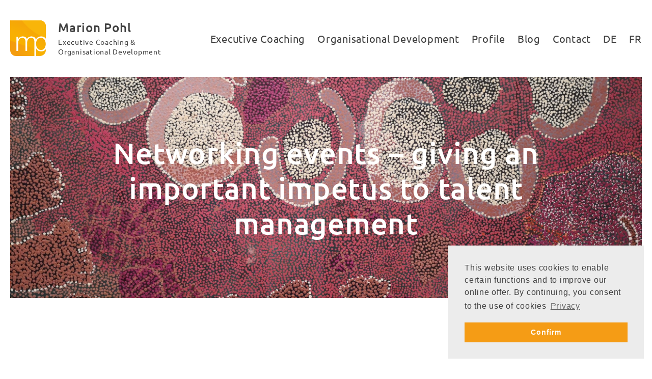

--- FILE ---
content_type: text/html; charset=UTF-8
request_url: https://www.marion-pohl.com/tag/networking-events-en/?lang=en
body_size: 3795
content:
    <!DOCTYPE html>
<html lang="en">
<head>
    <meta charset="UTF-8">
    <title>Marion Pohl | </title>
    <meta name="viewport" content="width=device-width, initial-scale=1">
    <link rel="stylesheet" href="https://www.marion-pohl.com/wp-content/themes/marionpohl/style.css">
    <link rel="stylesheet" type="text/css" href="https://cdn.jsdelivr.net/npm/cookieconsent@3/build/cookieconsent.min.css" />
    <script src="https://cdn.jsdelivr.net/npm/cookieconsent@3/build/cookieconsent.min.js" data-cfasync="false"></script>
</head>

<body>
<script async src="https://www.googletagmanager.com/gtag/js?id=UA-143093452-1"></script>
<script>
var gaProperty = 'UA-143093452-1';
var disableStr = 'ga-disable-' + gaProperty;
if (document.cookie.indexOf(disableStr + '=true') > -1) {
  window[disableStr] = true;
}

// Opt-out function
function gaOptout() {
  document.cookie = disableStr + '=true; expires=Thu, 31 Dec 2099 23:59:59 UTC; path=/';
  window[disableStr] = true;
  alert('Das Tracking durch Google Analytics wurde in Ihrem Browser für diese Website deaktiviert.');
}
</script>

<!-- GOOGLE ANALYTICS START -->
<script>
    window.dataLayer = window.dataLayer || [];
    function gtag(){dataLayer.push(arguments);}
    gtag('js', new Date());
    gtag('config', 'UA-143093452-1', { 'anonymize_ip': true });
</script>
    <script>
        window.addEventListener("load", function(){
            window.cookieconsent.initialise({
              "palette": {"popup": {"background": "#ececec", "text": "#404040"}, "button": {"background": "#f59c15", "text": "#ffffff"} }, "position": "bottom-right", "content": {"message": "This website uses cookies to enable certain functions and to improve our online offer. By continuing, you consent to the use of cookies", "dismiss": "Confirm", "link": "Privacy", "href": "/datenschutz"}
            })
        });
    </script>

<header class="navigation">
    <div class="container">
        <div class="navigation-wrap">
            <a class="home-link" href="/?lang=en">
                <img class="home-link-logo" src="https://www.marion-pohl.com/wp-content/themes/marionpohl/img/marion-pohl-logo.svg" alt="">
                <div>
                    <h1 class="home-link-title">Marion Pohl</h1>
                    <p class="home-link-sub-title">
                        Executive Coaching & <br>
                        Organisational Development
                    </p>
                </div>
            </a>

                            <input type="checkbox" id="burger">
                <label for="burger" class="burger"></label>
                <div class="main-nav">
                                            <div class="main-nav-item ">
                            <a href="https://www.marion-pohl.com/executive-coaching/?lang=en">
                                Executive Coaching                            </a>
                                                    </div>
                                            <div class="main-nav-item ">
                            <a href="https://www.marion-pohl.com/organisational-development/?lang=en">
                                Organisational Development                            </a>
                                                        <div class="main-nav-dropdown card-item">
                                <div class="card-body">
                                                                            <a class="link-list-item " href="https://www.marion-pohl.com/organisational-development/leadership-development/?lang=en">
                                            Leadership Development                                        </a>
                                                                            <a class="link-list-item " href="https://www.marion-pohl.com/organisational-development/change-management/?lang=en">
                                            Change Management                                        </a>
                                                                            <a class="link-list-item " href="https://www.marion-pohl.com/organisational-development/team-development/?lang=en">
                                            Team Development                                        </a>
                                                                            <a class="link-list-item " href="https://www.marion-pohl.com/organisational-development/hr-development/?lang=en">
                                            HR Development                                        </a>
                                                                    </div>
                            </div>
                                                    </div>
                                            <div class="main-nav-item ">
                            <a href="https://www.marion-pohl.com/profile/?lang=en">
                                Profile                            </a>
                                                    </div>
                                            <div class="main-nav-item ">
                            <a href="https://www.marion-pohl.com/blog/?lang=en">
                                Blog                            </a>
                                                    </div>
                                            <div class="main-nav-item ">
                            <a href="https://www.marion-pohl.com/kontakt/?lang=en">
                                Contact                            </a>
                                                    </div>
                                                                                                                            <div class="main-nav-item">
                                    <a class="site-footer-nav-item" href="https://www.marion-pohl.com/tag/networking-events/">DE</a>
                                </div>
                                                                                                                                                                    <div class="main-nav-item">
                                    <a class="site-footer-nav-item" href="https://www.marion-pohl.com/?lang=fr">FR</a>
                                </div>
                                                                                        </div>
                    </div>
    </div>
</header>

            <div class="container">
                            <div class="site-header-wrap">
                    <header class="site-header parent-height" style="background-image: url(https://www.marion-pohl.com/wp-content/uploads/2022/11/Sieben-Schwester_2-scaled.jpg);">
                        <h1 class="site-header-title">Networking events – giving an important impetus to talent management</h1>
                    </header>
                </div>
                <div class="article-wrap section">
                    <h2><strong>Young talent and management talking to each other</strong></h2>
<p>Thinking up ideas during the lunch break? Enquiring about possible mentors in the canteen? In other European countries, opportunities for networking are used much more incidentally and naturally. Here in Germany, it is rather unusual for HR staff to meet top management for lunch to talk about personnel development. From my own work experience in France, all I can say is, ‘What a pity to waste such an opportunity!’ I am a firm believer in networking events and in exchange that goes beyond conference rooms. For many of my clients, I designed and implemented networking events as part of talent management.</p>
<p>&nbsp;</p>
<p>“Meet the management” – in line with this motto, young talents have the opportunity to meet leaders on an equal footing, off the beaten track of offices and conference rooms. Managers, on the other hand, can discuss things in a relaxed setting and get an impression of their employees without creating an atmosphere like in a job interview. Yet, in addition to being perfect for discussing positions that need to be filled, the events offer also many other opportunities.</p>
<p>&nbsp;</p>
<p><strong>Why networking should be practised as an important leadership quality</strong></p>
<p>&nbsp;</p>
<ol>
<li><strong>An exercise on unfamiliar ground</strong></li>
</ol>
<p>Networking is an art – an art you can learn regardless of character and preferences. Having relaxed conversations at business level that go beyond work-related topics requires practice. Offering young talents such an opportunity is a good and simple investment in the leaders of tomorrow.</p>
<p>&nbsp;</p>
<ol start="2">
<li><strong>Having a strategic discussion</strong></li>
</ol>
<p>Once they reach beyond the level of classic small talk at a networking event, managers and young talents are likely to have an exciting conversation about interesting topics. In this relaxed setting, the future leaders learn particularly well how to keep cool in such situations and control the conversation.</p>
<p>&nbsp;</p>
<ol start="3">
<li><strong>Thinking outside the box</strong></li>
</ol>
<p>A conversation in a conference room, which is about clear facts, is quite different from a networking event. In the latter, new levels of discussion may contribute to ongoing substantive challenges.</p>
<p>&nbsp;</p>
<p><strong>The advantages of networking for top management</strong></p>
<p><strong> </strong></p>
<ol>
<li><strong>Staying in contact with the employees </strong></li>
</ol>
<p>Outside the office world, conversations can be held differently and bonds can be strengthened. What is more, top management gets a good overview of the talents in the company.</p>
<p>&nbsp;</p>
<ol start="2">
<li><strong>Creating proximity and offering opportunities</strong></li>
</ol>
<p>In a relaxed setting, the inhibition threshold when talking to managers is lower than in everyday office life. Here, it is easier to get to know new employees.</p>
<p>&nbsp;</p>
<ol start="3">
<li><strong>Reducing distances</strong></li>
</ol>
<p>In fast-growing companies, physical distances can be a challenge. Events are a good way to reduce such distances and to maintain and strengthen contacts.</p>
<p><strong> </strong></p>
<p><strong>What is it about and who participates? </strong></p>
<p>To give everyone a chance to talk to each other, management should invite only eight to ten young talents.</p>
<p>Good events offer new opportunities for exchange on both sides. Employees get a chance to ask what they have always wanted to know from the executive board. Top management, on the other hand, can share their messages directly, communicate strategic issues, listen, and gain new ideas.</p>
<p>&nbsp;</p>
<p>Extraordinary conversations develop particularly easily if the event is associated with a special theme. A keynote speech of about 15 minutes given by one of the managers can provide exciting ideas for discussion. The quality of the event depends very much on good facilitation – ideally implemented directly by colleagues in HR development. This creates space for qualitative exchange.</p>
<p>&nbsp;</p>
<p><strong>What environment is most suitable for networking events?</strong></p>
<p>Unconventional formats such as a shared breakfast or evenings in front of an open fire have proven successful with many of my clients. Getting together in a relaxed atmosphere for two to three hours, eating finger food at a round table – this promotes exchange and has a lasting effect.</p>
<p><em>Wouldn’t networking as part of talent management be an interesting option for your company? You would like to get started straight away but are not quite sure how best to prepare the events? Please, get in touch!</em></p>
<p>&nbsp;</p>
<p>Photo(detail) © Minyipuru Pangkalpa 2015, Nancy Nyanjilpayi Chapman</p>
<p>&nbsp;</p>
                </div>
                    </div>
    
    <footer class="site-footer bg-orange">
    <div class="container">
        <div class="site-footer-contact">
            <img class="site-footer-logo" src="https://www.marion-pohl.com/wp-content/themes/marionpohl/img/marion-pohl-logo-white.png" alt="">
            <div>
                <p>
                    Executive Coaching & <br>
                    Organisational Development
                </p>
                <p>
                    Marion Pohl <br>
                    <a href="tel:+4915151017716">+49 151 510 177 16</a> <br>
                    <a href="mailto:mail@marion-pohl.com">mail@marion-pohl.com</a>
                </p>
            </div>
        </div>
        <div class="site-footer-nav">
            <a class="site-footer-nav-item" href="https://www.marion-pohl.com/kontakt/?lang=en">Contact</a>
            <a class="site-footer-nav-item" href="https://www.marion-pohl.com/impressum/?lang=en">Legal Notice</a>
            <a class="site-footer-nav-item" href="https://www.marion-pohl.com/datenschutz/?lang=en">Privacy</a>
        </div>
    </div>
</footer>
</body>
</html>

--- FILE ---
content_type: text/css
request_url: https://www.marion-pohl.com/wp-content/themes/marionpohl/style.css
body_size: 3754
content:
/*!
Theme Name: Marion Pohl
Author: Convoy Interactive
Author URI: https://convoyinteractive.com
Requires at least: WordPress 4.9.6
Version: DEV-MASTER
*/

/*! normalize-scss | MIT/GPLv2 License | bit.ly/normalize-scss */html{line-height:1.15;-ms-text-size-adjust:100%;-webkit-text-size-adjust:100%}body{margin:0}article,aside,footer,header,nav,section{display:block}h1{font-size:2em;margin:.67em 0}figcaption,figure{display:block}figure{margin:1em 40px}hr{box-sizing:content-box;height:0;overflow:visible}main{display:block}pre{font-family:monospace,monospace;font-size:1em}a{background-color:transparent;-webkit-text-decoration-skip:objects}abbr[title]{border-bottom:none;text-decoration:underline;-webkit-text-decoration:underline dotted;text-decoration:underline dotted}b,strong{font-weight:inherit;font-weight:bolder}code,kbd,samp{font-family:monospace,monospace;font-size:1em}dfn{font-style:italic}mark{background-color:#ff0;color:#000}small{font-size:80%}sub,sup{font-size:75%;line-height:0;position:relative;vertical-align:baseline}sub{bottom:-.25em}sup{top:-.5em}audio,video{display:inline-block}audio:not([controls]){display:none;height:0}img{border-style:none}svg:not(:root){overflow:hidden}button,input,optgroup,select,textarea{font-family:sans-serif;font-size:100%;line-height:1.15;margin:0}button{overflow:visible}button,select{text-transform:none}[type=reset],[type=submit],button,html [type=button]{-webkit-appearance:button}[type=button]::-moz-focus-inner,[type=reset]::-moz-focus-inner,[type=submit]::-moz-focus-inner,button::-moz-focus-inner{border-style:none;padding:0}[type=button]:-moz-focusring,[type=reset]:-moz-focusring,[type=submit]:-moz-focusring,button:-moz-focusring{outline:1px dotted ButtonText}input{overflow:visible}[type=checkbox],[type=radio]{box-sizing:border-box;padding:0}[type=number]::-webkit-inner-spin-button,[type=number]::-webkit-outer-spin-button{height:auto}[type=search]{-webkit-appearance:textfield;outline-offset:-2px}[type=search]::-webkit-search-cancel-button,[type=search]::-webkit-search-decoration{-webkit-appearance:none}::-webkit-file-upload-button{-webkit-appearance:button;font:inherit}fieldset{padding:.35em .75em .625em}legend{box-sizing:border-box;display:table;max-width:100%;padding:0;color:inherit;white-space:normal}progress{display:inline-block;vertical-align:baseline}textarea{overflow:auto}details{display:block}summary{display:list-item}menu{display:block}canvas{display:inline-block}[hidden],template{display:none}@font-face{font-family:"PT Serif";font-style:italic;font-weight:400;src:url(https://www.marion-pohl.com/wp-content/themes/marionpohl/fonts/pt-serif-v17-latin-italic.woff2) format("woff2"),url(https://www.marion-pohl.com/wp-content/themes/marionpohl/fonts/pt-serif-v17-latin-italic.woff) format("woff");font-display:swap}@font-face{font-family:Ubuntu;font-style:normal;font-weight:400;src:url(https://www.marion-pohl.com/wp-content/themes/marionpohl/fonts/ubuntu-v20-latin-regular.woff2) format("woff2"),url(https://www.marion-pohl.com/wp-content/themes/marionpohl/fonts/ubuntu-v20-latin-regular.woff) format("woff");font-display:swap}@font-face{font-family:Ubuntu;font-style:italic;font-weight:400;src:url(https://www.marion-pohl.com/wp-content/themes/marionpohl/fonts/ubuntu-v20-latin-italic.woff2) format("woff2"),url(https://www.marion-pohl.com/wp-content/themes/marionpohl/fonts/ubuntu-v20-latin-italic.woff) format("woff");font-display:swap}@font-face{font-family:Ubuntu;font-style:normal;font-weight:500;src:local(""),url(https://www.marion-pohl.com/wp-content/themes/marionpohl/fonts/ubuntu-v20-latin-500.woff2) format("woff2"),url(https://www.marion-pohl.com/wp-content/themes/marionpohl/fonts/ubuntu-v20-latin-500.woff) format("woff");font-display:swap}*{box-sizing:border-box}html{-webkit-font-smoothing:antialiased;-moz-osx-font-smoothing:grayscale}@media screen{html{font-size:16px}}@media screen and (min-width:768px){html{font-size:20px}}@media screen and (min-width:1280px){html{font-size:24px}}body{font-family:Ubuntu,sans-serif;font-weight:400;font-size:1rem;line-height:1.4;color:#404040;letter-spacing:.75px}img{display:block;margin-left:auto;margin-right:auto;height:auto}img.alignleft{display:inline-block}em,i{font-style:italic}strong{font-weight:500}blockquote{font-family:"PT Serif",serif;font-style:italic;font-size:1.75rem;text-align:center;margin:0}h1,h2,h3,h4,h5,h6{font-weight:500;line-height:1.2}.h1,h1{font-size:2.4rem;margin:3rem 0}.h2,h2{font-size:1.5rem;margin:2rem 0}.h3,h3{font-size:1.35rem;margin:1.5rem 0}.h4,h4,h5,h6{font-size:1rem;font-weight:500}a{text-decoration:none;color:inherit}ul{list-style-type:none}li{text-indent:0;margin-bottom:.5rem}ol,ul{padding-left:1em}ul li:before{content:"-";text-indent:-1em;display:inline-block}.mask-ellipse{width:auto;display:inline-block;overflow:hidden;border-radius:50%}.text-white{color:#fff}.text-center{text-align:center}.container{width:100%;max-width:1280px;margin-left:auto;margin-right:auto;padding-left:20px;padding-right:20px}.home-link{display:flex;align-items:flex-start}.home-link-logo{margin-right:1em}.home-link-title{font-size:24px;margin:0 0 5px}.home-link-sub-title{margin:0;display:block;font-size:13px}@media screen and (min-width:1280px){.home-link-sub-title{font-size:14px}}.article-wrap a{border-bottom:1px solid #f59c15}.article-wrap a:hover{border-color:transparent}.article-wrap img{display:block;max-width:100%;margin-top:40px;margin-bottom:40px}.site-header{display:flex;align-items:center;justify-content:center;padding:40px;background-color:#cecece;background-position:50%;background-size:cover}@media screen and (min-width:1280px){.site-header{background-size:100% auto}}.site-header-home{height:85vh;min-height:650px;background-size:cover}@media screen and (min-width:1280px){.site-header-wrap{position:relative;padding-bottom:35%}}@media screen and (min-width:1280px){.site-header.parent-height{position:absolute;left:0;top:0;width:100%;min-height:100%}}.site-header-title{width:100%;max-width:920px;margin-left:auto;margin-right:auto;text-align:center;color:#fff}.site-footer{color:#fff;padding-top:40px;padding-bottom:40px}.site-footer-logo{margin:1em 1em 1em 0}.site-footer-contact{display:flex;align-items:flex-start}.site-footer-nav{display:flex;align-items:center;justify-content:flex-end;font-size:.75rem}.site-footer-nav-item:not(:first-child){margin-left:1em}.article-wrap{width:100%;max-width:920px;margin-left:auto;margin-right:auto}.columns-wrap{display:flex;flex-wrap:wrap;margin-left:-20px;margin-right:-20px}.columns-item{padding-left:20px;padding-right:20px}.card-item,.columns-item{flex:1;display:flex;flex-direction:column}.card-item{width:100%;overflow:hidden;background:#fff;box-shadow:0 2px 4px -4px rgba(0,0,0,.1),0 6px 16px 0 rgba(0,0,0,.1);border-radius:8px;justify-content:space-between;margin-bottom:80px}a.card-item{transition:all .5s ease}a.card-item:hover{transform:translateY(-3px);box-shadow:0 2px 4px -4px rgba(0,0,0,.1),0 10px 30px 0 rgba(0,0,0,.1)}a.card-item:after{content:"";display:block;height:30px;width:30px;margin-left:20px;margin-bottom:40px;background-image:url("data:image/svg+xml;charset=utf-8,%3Csvg width='30' height='30' xmlns='http://www.w3.org/2000/svg'%3E%3Cg fill='none' fill-rule='evenodd'%3E%3Cpath fill='%23FFF' d='M-1351-3091H329v5918h-1680z'/%3E%3Cg%3E%3Ccircle fill='%23F59C15' cx='15' cy='15' r='15'/%3E%3Cpath stroke='%23FFF' stroke-width='3' d='M13 21l5-5.5-5-5.5'/%3E%3C/g%3E%3C/g%3E%3C/svg%3E")}@media screen and (min-width:640px){a.card-item:after{margin-left:40px}}.card-header{width:100%;filter:grayscale(100%)}.card-body{flex:1;padding-left:20px;padding-right:20px}@media screen and (min-width:640px){.card-body{padding-left:40px;padding-right:40px}}.section{padding-top:4rem;padding-bottom:4rem}.quote{text-align:center}.quote:after{content:"";display:block;margin:0 auto;width:83px;height:83px;background-image:url("data:image/svg+xml;charset=utf-8,%3Csvg xmlns='http://www.w3.org/2000/svg' width='83' height='83'%3E%3Cpath fill='%23F59C15' fill-rule='evenodd' d='M41.5 83C18.58 83 0 64.42 0 41.5S18.58 0 41.5 0 83 18.58 83 41.5 64.42 83 41.5 83zM43 53.8l2.099 4.2c2.716-.741 5.185-1.853 7.407-3.336 2.222-1.483 4.115-3.171 5.68-5.066 1.563-1.894 2.756-3.912 3.58-6.054.822-2.141 1.234-4.2 1.234-6.177 0-3.624-1.111-6.363-3.333-8.216-2.223-1.854-4.692-2.904-7.408-3.151-.905 0-1.831.309-2.778.927a10.48 10.48 0 00-2.53 2.347c-.741.947-1.297 2.039-1.667 3.274-.37 1.236-.35 2.512.062 3.83 1.234.495 2.675 1.112 4.32 1.854 1.647.741 2.922 1.482 3.828 2.224.411 3.13-.432 5.889-2.531 8.278-2.099 2.388-4.753 4.077-7.963 5.065zm-22 0l2.099 4.2c2.716-.741 5.185-1.853 7.407-3.336 2.222-1.483 4.115-3.171 5.68-5.066 1.563-1.894 2.756-3.912 3.58-6.054.822-2.141 1.234-4.2 1.234-6.177 0-3.624-1.111-6.363-3.333-8.216-2.223-1.854-4.692-2.904-7.408-3.151-.905 0-1.831.309-2.778.927a10.48 10.48 0 00-2.53 2.347c-.741.947-1.297 2.039-1.667 3.274-.37 1.236-.35 2.512.062 3.83 1.234.495 2.675 1.112 4.32 1.854 1.647.741 2.922 1.482 3.828 2.224.411 3.13-.432 5.889-2.531 8.278-2.099 2.388-4.753 4.077-7.963 5.065z'/%3E%3C/svg%3E")}.bg-orange{background-image:url("data:image/svg+xml;charset=utf-8,%3Csvg xmlns='http://www.w3.org/2000/svg' xmlns:xlink='http://www.w3.org/1999/xlink' width='1680' height='875'%3E%3Cdefs%3E%3ClinearGradient id='b' x1='15.481%25' x2='64.052%25' y1='51.31%25' y2='48.949%25'%3E%3Cstop offset='0%25' stop-color='%23F49C0E'/%3E%3Cstop offset='56%25' stop-color='%23F6A508'/%3E%3Cstop offset='99%25' stop-color='%23F8B001'/%3E%3C/linearGradient%3E%3ClinearGradient id='c' x1='40.654%25' x2='63.33%25' y1='53.063%25' y2='45.631%25'%3E%3Cstop offset='0%25' stop-color='%23F8B001'/%3E%3Cstop offset='95%25' stop-color='%23F6A708'/%3E%3Cstop offset='99%25' stop-color='%23F6A608'/%3E%3C/linearGradient%3E%3Cpath id='a' d='M0 0h1680l-1.135 875H0z'/%3E%3C/defs%3E%3Cg fill='none' fill-rule='evenodd'%3E%3Cmask id='d' fill='%23fff'%3E%3Cuse xlink:href='%23a'/%3E%3C/mask%3E%3Cuse fill='url(%23b)' fill-rule='nonzero' xlink:href='%23a'/%3E%3Cpath fill='url(%23c)' fill-rule='nonzero' d='M0 492.826S957.996 675.21 2014 747V0H0v492.826z' mask='url(%23d)'/%3E%3Cpath fill='%23F9B509' fill-rule='nonzero' d='M665 0s433.973 285.576 1348.889 440L2014 .126 665 0z' mask='url(%23d)'/%3E%3C/g%3E%3C/svg%3E");background-size:cover}.link-list-item{padding-top:20px;padding-bottom:20px;display:flex;justify-content:space-between;align-items:center;transition:color .5s ease}.link-list-item.active,.link-list-item:hover{color:#f59c15;cursor:pointer}.link-list-item.active:after,.link-list-item:hover:after{transform:scale(1.25)}.link-list-item:not(:last-child){border-bottom:1px solid #d8d8d8}.link-list-item.has-addon:after{content:"";display:block;width:30px;height:30px;transition:transform .15s ease;background-image:url("data:image/svg+xml;charset=utf-8,%3Csvg width='30' height='30' xmlns='http://www.w3.org/2000/svg'%3E%3Cg fill='none' fill-rule='evenodd'%3E%3Cpath fill='%23FFF' d='M-1351-3091H329v5918h-1680z'/%3E%3Cg%3E%3Ccircle fill='%23F59C15' cx='15' cy='15' r='15'/%3E%3Cpath stroke='%23FFF' stroke-width='3' d='M13 21l5-5.5-5-5.5'/%3E%3C/g%3E%3C/g%3E%3C/svg%3E")}.navigation-wrap{padding-top:40px;padding-bottom:40px;display:flex;align-items:center;justify-content:space-between}.main-nav{display:flex}@media screen and (max-width:1023px){.main-nav{height:0;overflow:hidden;flex-direction:column;justify-content:center;position:fixed;left:0;right:0;bottom:0;z-index:1024;padding:0 30px;background-color:#fff;transition:height .25s ease}}@media screen and (min-width:1024px){.main-nav{display:flex;align-items:center;justify-content:space-between}}@media screen and (max-width:1023px){.burger{position:fixed;top:24px;right:20px;z-index:2048;width:44px;height:44px;border-radius:22px;background-color:#fff;display:flex;align-items:center;justify-content:center}}@media screen and (min-width:1024px){.burger{display:none}}#burger{display:none}@media screen and (max-width:1023px){#burger:checked~.main-nav{height:100%;overflow:auto}}.burger:after{content:url("data:image/svg+xml;charset=utf-8,%3Csvg width='24' height='24' xmlns='http://www.w3.org/2000/svg' fill-rule='evenodd' clip-rule='evenodd'%3E%3Cpath d='M24 18v1H0v-1h24zm0-6v1H0v-1h24zm0-6v1H0V6h24z' fill='%231040e2'/%3E%3Cpath d='M24 19H0v-1h24v1zm0-6H0v-1h24v1zm0-6H0V6h24v1z'/%3E%3C/svg%3E");display:block;width:24px;height:24px}#burger:checked~.burger:after{content:url("data:image/svg+xml;charset=utf-8,%3Csvg width='24' height='24' xmlns='http://www.w3.org/2000/svg' fill-rule='evenodd' clip-rule='evenodd'%3E%3Cpath d='M12 11.293L22.293 1l.707.707L12.707 12 23 22.293l-.707.707L12 12.707 1.707 23 1 22.293 11.293 12 1 1.707 1.707 1 12 11.293z'/%3E%3C/svg%3E")}.main-nav-item{font-size:20px;position:relative;z-index:9}.main-nav-item.active>a,.main-nav-item a:hover{color:#f59c15}@media screen and (max-width:1023px){.main-nav-item{margin-bottom:2rem}}@media screen and (min-width:1024px){.main-nav-item:not(:last-child){margin-right:24px}.main-nav-item.has-children:after{content:"+"}.main-nav-item:hover .main-nav-dropdown{opacity:1;max-height:50em;transform:translate3d(50%,20px,0)}}.main-nav-dropdown{margin-bottom:0;opacity:0;max-height:0;min-width:360px;position:absolute;right:50%;transform:translate3d(50%,0,0);transition:all .25s ease .25s}.diving-wrap{margin-top:150px}.grayscale{filter:grayscale(100%)}.diving-item{transform:translateY(-150px)}.half{width:100%;flex:none}@media screen and (min-width:640px){.half{width:50%}}.bg-orange {
  background-image: url('https://www.marion-pohl.com/wp-content/themes/marionpohl/img/bg.svg')!important;
  background-size: cover;
  background-repeat: no-repeat;
  background-position: center;
}


--- FILE ---
content_type: image/svg+xml
request_url: https://www.marion-pohl.com/wp-content/themes/marionpohl/img/marion-pohl-logo.svg
body_size: 1352
content:
<?xml version="1.0" encoding="UTF-8"?>
<svg width="70px" height="70px" viewBox="0 0 70 70" version="1.1" xmlns="http://www.w3.org/2000/svg" xmlns:xlink="http://www.w3.org/1999/xlink">
    <!-- Generator: Sketch 53.2 (72643) - https://sketchapp.com -->
    <title>Group</title>
    <desc>Created with Sketch.</desc>
    <defs>
        <linearGradient x1="15.5568226%" y1="54.8280044%" x2="64.0209311%" y2="46.1256891%" id="linearGradient-1">
            <stop stop-color="#F49C0E" offset="0%"></stop>
            <stop stop-color="#F6A508" offset="56%"></stop>
            <stop stop-color="#F8B001" offset="99%"></stop>
        </linearGradient>
        <path d="M4.26325641e-14,0 L58.3263797,0 C64.7308712,3.91729626e-16 69.9227373,5.18614193 69.9227373,11.5835722 L69.9227373,58.3770673 C69.9227373,61.4596607 68.6968302,64.4159991 66.5147016,66.5957218 C64.3325731,68.7754445 61.3729716,70 58.2869757,70 L11.5963576,70 C5.19186615,70 4.34168881e-14,64.8138581 4.26325641e-14,58.4164278 L4.26325641e-14,0 Z" id="path-2"></path>
        <linearGradient x1="40.6541436%" y1="66.0822773%" x2="63.3303867%" y2="27.0623049%" id="linearGradient-4">
            <stop stop-color="#F8B001" offset="0%"></stop>
            <stop stop-color="#F6A708" offset="95%"></stop>
            <stop stop-color="#F6A608" offset="99%"></stop>
        </linearGradient>
    </defs>
    <g id="Layout" stroke="none" stroke-width="1" fill="none" fill-rule="evenodd">
        <g id="Startseite" transform="translate(-140.000000, -50.000000)">
            <g id="Head">
                <g id="Group" transform="translate(140.000000, 50.000000)">
                    <mask id="mask-3" fill="white">
                        <use xlink:href="#path-2"></use>
                    </mask>
                    <use id="Mask" fill="url(#linearGradient-1)" fill-rule="nonzero" xlink:href="#path-2"></use>
                    <path d="M4.26325641e-14,39.2061742 C4.26325641e-14,39.2061742 33.2600442,53.7155458 69.9227373,59.4266814 L69.9227373,-7.81597009e-14 L4.26325641e-14,-7.81597009e-14 L4.26325641e-14,39.2061742 Z" id="Path" fill="url(#linearGradient-4)" fill-rule="nonzero" mask="url(#mask-3)"></path>
                    <path d="M23.1054084,0.0339581036 C23.1054084,0.0339581036 38.1677704,22.8568908 69.9227373,35.1983462 L69.9266004,0.0439911797 L23.1054084,0.0339581036 Z" id="Path" fill="#F9B509" fill-rule="nonzero" mask="url(#mask-3)"></path>
                    <path d="M60.7284768,31.4884234 C52.3068433,31.4884234 50.607064,37.9713341 50.607064,37.9713341 L50.4525386,37.9713341 C50.4525386,37.9713341 49.7571744,31.4884234 41.7218543,31.4884234 C34.9227373,31.4884234 32.7593819,36.890849 32.7593819,36.890849 C32.7593819,36.890849 31.6777042,31.4884234 24.5695364,31.4884234 C18.388521,31.4884234 16.3024283,35.9647189 15.607064,37.045204 L15.4525386,37.045204 L15.4525386,32.337376 L12.3620309,32.337376 L12.3620309,60.1212789 L15.7615894,60.1212789 L15.7615894,44.0683572 C16.0706402,35.1157663 21.6335541,34.3439912 24.0286976,34.3439912 C29.0554084,34.3439912 29.8094923,38.7052922 29.9006623,40.5953693 L29.9006623,60.1212789 L33.3002208,60.1212789 L33.3002208,43.8237045 C33.3280353,42.56957 33.5320088,39.6985667 34.7682119,37.5854465 C35.8599338,35.7162073 37.988521,34.3439912 40.9492274,34.3439912 C42.8228477,34.3439912 44.2498896,34.7298787 45.1986755,35.4244763 C47.5165563,37.1223815 47.4392936,40.9164278 47.4392936,41.3671444 L47.4392936,70 L50.8388521,70 L50.8388521,54.8732084 L50.9933775,54.8732084 C50.9933775,54.8732084 52.6931567,60.893054 61.0375276,60.893054 C67.1412804,60.893054 69.9227373,56.6482911 69.9227373,56.6482911 L69.9227373,35.8103638 C66.6777042,31.2568908 60.7284768,31.4884234 60.7284768,31.4884234 Z M60.6512141,58.1146637 C51.5203091,58.1146637 50.8743929,48.5577729 50.8388521,46.5557883 L50.8388521,45.0076075 C50.9593819,42.0100331 52.0750552,34.3439912 60.3421634,34.3439912 C68.995585,34.3439912 69.7682119,43.7596472 69.7682119,46.1521499 C69.7682119,48.9305402 68.8410596,58.1146637 60.6512141,58.1146637 Z" id="Logo" fill="#FFFFFF" fill-rule="nonzero"></path>
                </g>
            </g>
        </g>
    </g>
</svg>

--- FILE ---
content_type: image/svg+xml
request_url: https://www.marion-pohl.com/wp-content/themes/marionpohl/img/bg.svg
body_size: 233
content:
<svg xmlns="http://www.w3.org/2000/svg" xmlns:xlink="http://www.w3.org/1999/xlink" width="1680" height="875" viewBox="0 0 1680 875">
  <defs>
    <linearGradient id="bg-b" x1="15.481%" x2="64.052%" y1="51.31%" y2="48.949%">
      <stop offset="0%" stop-color="#F49C0E"/>
      <stop offset="56%" stop-color="#F6A508"/>
      <stop offset="99%" stop-color="#F8B001"/>
    </linearGradient>
    <polygon id="bg-a" points="0 0 1680 0 1678.865 875 0 875"/>
    <linearGradient id="bg-c" x1="40.654%" x2="63.33%" y1="53.063%" y2="45.631%">
      <stop offset="0%" stop-color="#F8B001"/>
      <stop offset="95%" stop-color="#F6A708"/>
      <stop offset="99%" stop-color="#F6A608"/>
    </linearGradient>
  </defs>
  <g fill="none" fill-rule="evenodd">
    <mask id="bg-d" fill="#fff">
      <use xlink:href="#bg-a"/>
    </mask>
    <use fill="url(#bg-b)" fill-rule="nonzero" xlink:href="#bg-a"/>
    <path fill="url(#bg-c)" fill-rule="nonzero" d="M0,492.825974 C0,492.825974 957.996376,675.21039 2014,747 L2014,0 L0,0 L0,492.825974 Z" mask="url(#bg-d)"/>
    <path fill="#F9B509" fill-rule="nonzero" d="M665,0 C665,0 1098.97285,285.575577 2013.8887,440 L2014,0.12554046 L665,0 Z" mask="url(#bg-d)"/>
  </g>
</svg>
